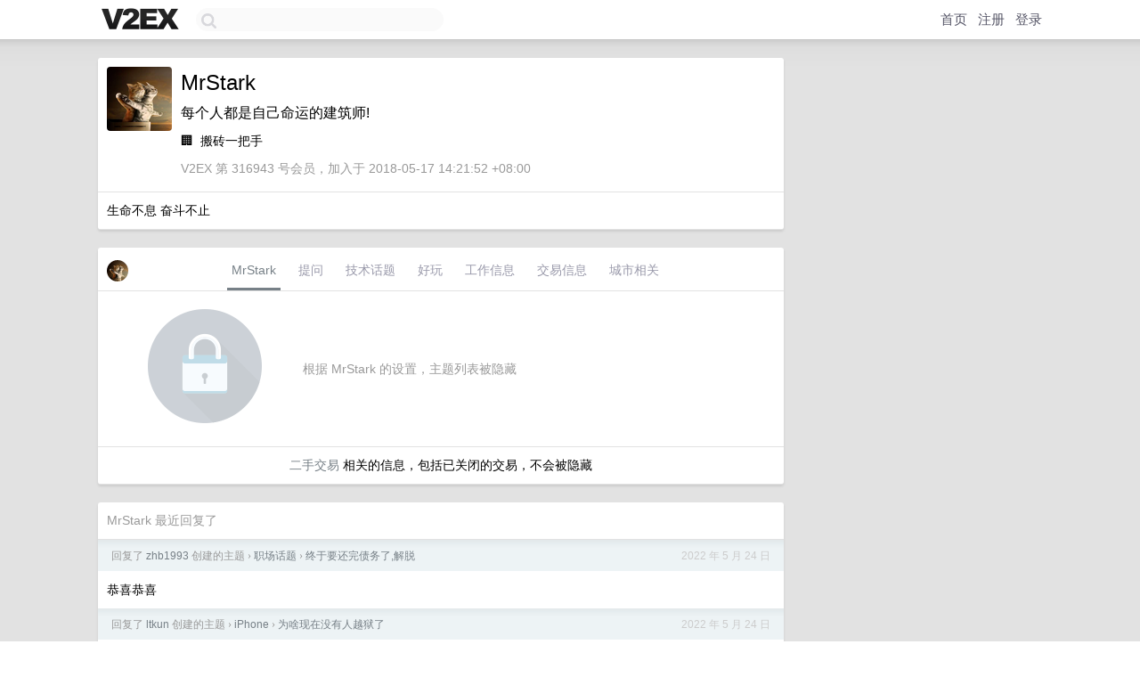

--- FILE ---
content_type: text/html; charset=utf-8
request_url: https://www.google.com/recaptcha/api2/aframe
body_size: 267
content:
<!DOCTYPE HTML><html><head><meta http-equiv="content-type" content="text/html; charset=UTF-8"></head><body><script nonce="FnPOnxCSlcGQN7CAQx69gg">/** Anti-fraud and anti-abuse applications only. See google.com/recaptcha */ try{var clients={'sodar':'https://pagead2.googlesyndication.com/pagead/sodar?'};window.addEventListener("message",function(a){try{if(a.source===window.parent){var b=JSON.parse(a.data);var c=clients[b['id']];if(c){var d=document.createElement('img');d.src=c+b['params']+'&rc='+(localStorage.getItem("rc::a")?sessionStorage.getItem("rc::b"):"");window.document.body.appendChild(d);sessionStorage.setItem("rc::e",parseInt(sessionStorage.getItem("rc::e")||0)+1);localStorage.setItem("rc::h",'1769040696977');}}}catch(b){}});window.parent.postMessage("_grecaptcha_ready", "*");}catch(b){}</script></body></html>